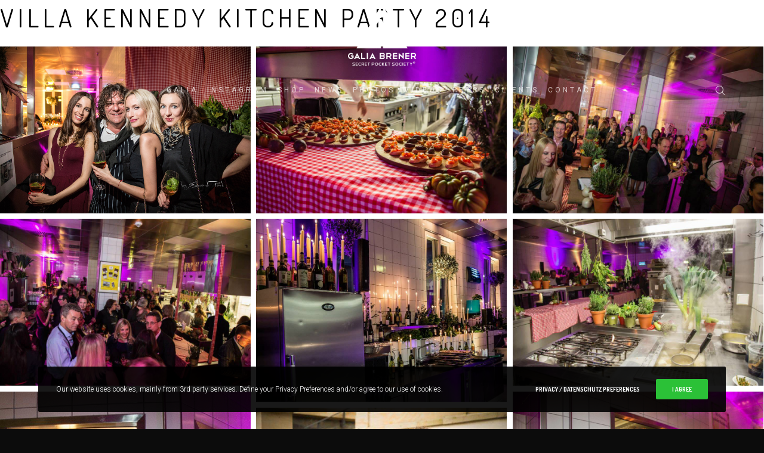

--- FILE ---
content_type: text/css
request_url: https://www.galiabrener.com/wp-content/plugins/viba-portfolio/assets/css/viba-portfolio-single.css?ver=1.9.2
body_size: 16833
content:
/*====================================
	Single Portfolio
====================================*/
.viba-portfolio-single-item { float: none; display: block; width: 100%; }
.viba-portfolio-single-item::after { content: ''; display: table; clear: both; }

.viba-portfolio-single-item .viba-portfolio-single-media img { width: 100%; height: auto; display: block; }
.viba-portfolio-single-content::after { content: ""; display: table; clear: both; }

/* Single Content */
.viba-portfolio-single-description p:first-child { margin-top: 0; }
.vp-single-sidebars .viba-portfolio-single-description p:last-child { margin-bottom: 20px }

.viba-portfolio-single-content { margin-top: 20px }

/* tablet landscape */
@media screen and ( min-width: 960px ) {

	/* Single Layout */
	.vp-single-sidebars .viba-portfolio-single-media { width: 66.65%; }
	.vp-single-sidebars .viba-portfolio-single-content { width: 33.32%; margin-top: 0px }

	.vp-single-right-sidebar .viba-portfolio-single-media { float: left; padding-right: 15px }
	.vp-single-right-sidebar .viba-portfolio-single-content { float: right; padding-left: 15px }
	.vp-single-left-sidebar .viba-portfolio-single-media { float: right; padding-left: 15px }
	.vp-single-left-sidebar .viba-portfolio-single-content { float: left; padding-right: 15px }
	
	.vp-single-full-width .viba-portfolio-single-description { float: left; width: 75%; padding-right: 15px; }
	.viba-portfolio-single-description p:first-child { margin-top: 0 }
	.vp-single-full-width .viba-portfolio-single-meta { float: right; width: 25%; padding-left: 15px; }
	
	.vp-no-meta .viba-portfolio-single-description, 
	.vp-no-content .viba-portfolio-single-meta { width: 100%; padding: 0; }
}

/*====================================
	Single Media
====================================*/
.viba-portfolio-single-media { position: relative; }
.viba-portfolio-single-media p { margin: 0; padding: 0 }

/* Media Meta */
.viba-portfolio-media-caption { 
	position: absolute; top: 0; left: 0; right: 0; height: 40px; line-height: 40px; overflow: hidden; max-width: 100%;
	background: rgba(0,0,0,.2); color: #fff; opacity: 0; padding: 0 20px 0 50px; 
	text-transform: uppercase; font-size: 12px; font-weight: bold; white-space: nowrap; text-overflow: ellipsis; 
	-webkit-transform:translate3d(0,-5px,0); transform:translate3d(0,-5px,0);
	-webkit-transition: all 0.4s; transition: all 0.4s; 
}
.viba-portfolio-single-media .viba-portfolio-media-link { 
	position: absolute; top: 0; left: 0; height: 40px; width: 40px;
	background: rgba(0,0,0,.5); text-align: center; opacity: 0;
	-webkit-transform:translate3d(0,-5px,0); transform:translate3d(0,-5px,0); 
	-webkit-transition: all 0.4s; transition: all 0.4s; 
	/* override margin, padding, border from themes */
	color: inherit; text-decoration: none; border: none; padding: 0; margin: 0; font-weight: normal;
}
.viba-portfolio-single-media .viba-portfolio-media-link { color: #fff }
.viba-portfolio-single-media .viba-portfolio-media-link:hover { color: #fff; }

.viba-portfolio-media-link::before { line-height: 40px; font-size: 16px; color: inherit; }

.js-vp-loading .viba-portfolio-media-caption,
.js-vp-loading .viba-portfolio-media-link { opacity: 0 !important }

.viba-portfolio-single-thumbnail:hover .viba-portfolio-media-caption,
.viba-portfolio-gallery-item:hover .viba-portfolio-media-caption,
.viba-portfolio-single-thumbnail:hover .viba-portfolio-media-link,
.viba-portfolio-gallery-item:hover .viba-portfolio-media-link { opacity: 1; -webkit-transform:translate3d(0,0,0); transform:translate3d(0,0,0); }

/* Single Thumbnail */
.viba-portfolio-single-thumbnail { position: relative; }
.vp-js .viba-portfolio-single-thumbnail { height: 150px; overflow: hidden; }
.js-vp-ready.viba-portfolio-single-thumbnail { overflow: visible; height: auto }

.vp-js .viba-portfolio-single-thumbnail img { -webkit-transition: opacity .4s; transition: opacity .4s; opacity: 0; }
.js-vp-ready.viba-portfolio-single-thumbnail img { opacity: 1; }

/* Single Gallery */
.viba-portfolio-gallery { -webkit-transition: opacity .4s; transition: opacity .4s; }
.viba-portfolio-gallery-item { position: relative; }

.vp-js .viba-portfolio-gallery,
.js-vp-loading .viba-portfolio-gallery {  height: 150px; opacity: 0; overflow: hidden; }
.js-vp-loading .viba-portfolio-gallery { opacity: 0 !important }
.js-vp-ready .viba-portfolio-gallery { height: auto; overflow: visible; opacity: 1  }

.viba-portfolio-gallery .owl-wrapper-outer {
	height: 150px;
	-webkit-transition-property: height, width; transition-property: height, width;
	-webkit-transition-duration: 1.2s; transition-duration: 1.2s;
}

.viba-portfolio-gallery.viba-portfolio-owl .owl-controls .owl-pagination { height: 0; position: absolute; top: 100%; margin: 0; display: block; }
.viba-portfolio-gallery.viba-portfolio-owl .owl-controls .owl-page span { margin-top: -45px; border: 2px solid #f7f7f7; }
.viba-portfolio-gallery.viba-portfolio-owl .owl-controls .owl-page.active span,
.viba-portfolio-gallery.viba-portfolio-owl .owl-controls.clickable .owl-page:hover span { background: #f7f7f7; }

/* Slider Gallery */
.viba-portfolio-gallery-slider,
.js-vp-ready .viba-portfolio-gallery.viba-portfolio-gallery-slider { overflow: hidden; }

/* Stacked Gallery */
.vp-js .viba-portfolio-gallery-stacked,
.js-vp-loading .viba-portfolio-gallery-stacked {  height: auto; opacity: 1; overflow: hidden; }
.viba-portfolio-gallery-stacked .viba-portfolio-gallery-item { margin-top: 15px;  }
.viba-portfolio-gallery-stacked .viba-portfolio-gallery-item:first-child { margin-top: 0 }

.vp-js .viba-portfolio-gallery-stacked .viba-portfolio-gallery-item { height: 150px; overflow: hidden; }
.viba-portfolio-gallery-stacked .js-vp-ready.viba-portfolio-gallery-item { overflow: visible; height: auto; }

.vp-js .viba-portfolio-gallery-stacked .viba-portfolio-gallery-item img { -webkit-transition: opacity .4s; transition: opacity .4s; opacity: 0; }
.viba-portfolio-gallery-stacked .js-vp-ready.viba-portfolio-gallery-item img { opacity: 1; }

/* Carousel Gallery */
.viba-portfolio-gallery-carousel { overflow: hidden; width: auto !important; max-width: none; min-width: 100%; margin: 0 -5px  }
.js-vp-ready .viba-portfolio-gallery.viba-portfolio-gallery-carousel { overflow: hidden; }
.viba-portfolio-gallery-carousel .owl-item { padding: 0 5px }
.viba-portfolio-gallery-carousel.viba-portfolio-owl .owl-prev { left: 20px }
.viba-portfolio-gallery-carousel.viba-portfolio-owl .owl-next { right: 20px }

/* Grid Gallery */
.viba-portfolio-gallery-grid { 
	width: auto; max-width: none; min-width: 100%; margin: -5px;
	-webkit-transition: opacity .4s, height 1.2s; transition: opacity .4s, height 1.2s;
}
.viba-portfolio-gallery-grid::after { content: ""; clear: both; display: table; }
.viba-portfolio-gallery-grid .viba-portfolio-gallery-item { float: left; width: 100%; padding: 5px }
.vp-single-sidebars .viba-portfolio-gallery-grid .viba-portfolio-gallery-item { width: 50%;}

.viba-portfolio-gallery-grid .viba-portfolio-media-caption,
.viba-portfolio-gallery-grid .viba-portfolio-media-link { top: 5px; left: 5px; }
.viba-portfolio-gallery-grid .viba-portfolio-media-caption { right: 5px }

/* mobile landscape */
@media screen and ( min-width: 480px ) {
	.viba-portfolio-gallery-grid .viba-portfolio-gallery-item { width: 50%; }
}
/* tablet landscape */
@media screen and ( min-width: 960px ) {
	.viba-portfolio-gallery-grid .viba-portfolio-gallery-item { width: 33.32%; }
}

/* Video */
.viba-portfolio-video-item { margin-top: 15px }
.viba-portfolio-video-item:first-child { margin-top: 0 }

.viba-portfolio-single-media .mejs-controls .mejs-time-rail a { border: none; }
.viba-portfolio-single-media .mejs-offscreen { display: none !important; }

.vp-video-item { position: relative; padding-bottom: 56.25%; height: 0; overflow: hidden; }
.vp-video-item iframe,
.vp-video-item video,
.vp-video-item object,
.vp-video-item embed { position: absolute; top: 0; left: 0; width: 100%; height: 100%; }

.viba-portfolio-video video { height: 100% }

.viba-portfolio-video-item .wp-video, 
.viba-portfolio-video-item .wp-playlist { width: 100% !important }
.viba-portfolio-video-item .wp-video-shortcode { max-width: 100%; }
.viba-portfolio-video-item .mejs-container { width: 100% !important; height: auto !important; padding-top: 56.25%; margin: 0 !important }
.viba-portfolio-video-item .mejs-overlay, .viba-portfolio-video-item .mejs-poster { width: 100% !important; height: 100% !important; }

.viba-portfolio-video .wp-playlist,
.viba-portfolio-audio .wp-playlist { margin: 0; border: none; padding: 0; background: #fcfcfc }
.viba-portfolio-video .wp-playlist-tracks,
.viba-portfolio-audio .wp-playlist-tracks { margin: 0; padding: 10px 10px 5px 10px; border: 1px solid #ddd; border-top: 0; }
.viba-portfolio-video .wp-playlist-item,
.viba-portfolio-audio .wp-playlist-item { border-color: #eee }
.viba-portfolio-video .wp-playlist-item.wp-playlist-playing,
.viba-portfolio-audio .wp-playlist-item.wp-playlist-playing { background: none }
.viba-portfolio-video .wp-playlist-item .wp-playlist-caption,
.viba-portfolio-audio .wp-playlist-item .wp-playlist-caption { padding: 5px 3px }
.viba-portfolio-video .wp-playlist-item-length,
.viba-portfolio-audio .wp-playlist-item-length { top: 4px }
.viba-portfolio-video .wp-playlist-caption,
.viba-portfolio-audio .wp-playlist-caption { text-decoration: none; font-weight: normal; border: none; }
.viba-portfolio-video .wp-playlist-playing .wp-playlist-caption,
.viba-portfolio-audio .wp-playlist-playing .wp-playlist-caption { font-weight: bold; }

/* Audio */
.viba-portfolio-audio-item { margin-top: 15px }
.viba-portfolio-audio-item:first-child { margin-top: 0 }

.viba-portfolio-audio iframe { width: 100%; height: auto }
.viba-portfolio-audio .wp-audio-shortcode { max-width: 100%; }
.viba-portfolio-audio .mejs-container { width: 100% !important; margin: 0 !important }
.viba-portfolio-audio .wp-playlist-current-item { display: none; }


/* Single Meta */
.viba-portfolio-single-meta {}

.viba-portfolio-single-item .viba-portfolio-single-content .viba-portfolio-single-meta h3 { font-size: 1em; line-height: 1em; color: #333; font-weight: normal; margin: 20px 0 5px 0; padding: 0 }
.viba-portfolio-single-item .viba-portfolio-single-meta div:first-child h3 { margin-top:  7px }
.viba-portfolio-single-meta,
.viba-portfolio-single-content .viba-portfolio-single-meta a { color: #999; text-decoration: none; }

.viba-portfolio-single-date {}
.viba-portfolio-single-client {}

.viba-portfolio-single-item .viba-portfolio-single-categories ul, 
.viba-portfolio-single-item .viba-portfolio-single-tags ul { list-style: none; margin: 0; padding: 0; }

.viba-portfolio-single-item .viba-portfolio-single-categories ul li, 
.viba-portfolio-single-item .viba-portfolio-single-tags ul li { display: inline-block; margin: 0 5px 0 0; padding: 0; position: relative; background: none }

.viba-portfolio-single-item .viba-portfolio-single-categories ul li a::after, 
.viba-portfolio-single-item .viba-portfolio-single-tags ul li a::after,
.viba-portfolio-single-item .viba-portfolio-single-categories ul li span::after, 
.viba-portfolio-single-item .viba-portfolio-single-tags ul li span::after { content: ","; margin-left: 1px }

.viba-portfolio-single-item .viba-portfolio-single-categories ul li:last-child a::after, 
.viba-portfolio-single-item .viba-portfolio-single-tags ul li:last-child a::after,
.viba-portfolio-single-item .viba-portfolio-single-categories ul li:last-child span::after, 
.viba-portfolio-single-item .viba-portfolio-single-tags ul li:last-child span::after { display: none; }

.viba-portfolio-single-item .viba-portfolio-single-categories a,
.viba-portfolio-single-item .viba-portfolio-single-tags a,
.viba-portfolio-single-item .viba-portfolio-single-client a {
	/* override margin, padding, border from themes */
	color: inherit; text-decoration: none; border: none; padding: 0; margin: 0; font-weight: normal;
}

.viba-portfolio-single-project-link { margin-top: 20px }
.viba-portfolio-single-item .viba-portfolio-single-project-link a { 
	display: inline-block; padding: 10px 15px; font-weight: bold; text-transform: uppercase; font-size: 12px;
	background: #fafafa; border: 1px solid #ddd;
	-webkit-transition: all 0.4s; transition: all 0.4s; 
}
.viba-portfolio-single-item .viba-portfolio-single-project-link a:hover { opacity: .7; border-color: #ccc }

/* Single Likes */
.viba-portfolio-single-item .viba-portfolio-likes { 
	float: left; font-size: 14px; height: 40px; line-height: 40px;  padding: 0 15px; margin: 20px -1px 0 0; display: inline-block; 
	background: #fafafa; border: 1px solid #ddd;
}
.viba-portfolio-single-item .viba-portfolio-likes:hover { border-color: #ddd; color: #444 }

/* Share Icons */
.viba-portfolio-share-icons { display: inline-block;  margin-top: 20px; }
.viba-portfolio-share-icons ul { list-style: none !important; margin: 0 !important; padding: 0 !important }
.viba-portfolio-share-icons ul::after { content: ""; display: table; clear: both; }
.viba-portfolio-share-icons ul li { float: left; margin: 0 -1px 10px 0; padding: 0; list-style: none !important; background: none }
.viba-portfolio-single-meta .viba-portfolio-share { 
	width:40px; height: 40px; line-height: 40px; font-size: 0; text-align: center; display: block; overflow: hidden;
	color: #bbb; background: #fafafa; border: 1px solid #ddd;
	-webkit-transition: all 0.4s; transition: all 0.4s; 
}
.viba-portfolio-share::before { font-size: 18px; color: inherit; }

.viba-portfolio-single-meta .vp-share { display: none; }
.viba-portfolio-single-meta .vp-share-facebook:hover { color: #fff; background: #3b5998; border-color: #3b5998 }
.viba-portfolio-single-meta .vp-share-twitter:hover { color: #fff; background: #00aced; border-color: #00aced }
.viba-portfolio-single-meta .vp-share-google-plus:hover { color: #fff; background: #dd4b39; border-color: #dd4b39 }
.viba-portfolio-single-meta .vp-share-pinterest:hover { color: #fff; background: #cb2027; border-color: #cb2027 }
.viba-portfolio-single-meta .vp-share-linkedin:hover { color: #fff; background: #007bb6; border-color: #007bb6 }
.viba-portfolio-single-meta .vp-share-reddit:hover { color: #fff; background: #ff5700; border-color: #ff5700 }
.viba-portfolio-single-meta .vp-share-tumblr:hover { color: #fff; background: #32506d; border-color: #32506d }
.viba-portfolio-single-meta .vp-share-vk:hover { color: #fff; background: #45668e; border-color: #45668e }
.viba-portfolio-single-meta .vp-share-mail:hover { color: #fff; background: #5bc1af; border-color: #5bc1af }

/* Single Pagination */
.viba-portfolio-single-pagination::before, .viba-portfolio-single-pagination::after { content: ""; display: table; clear: both; }
.viba-portfolio-single-pagination { position: relative;  margin-top: 50px; text-align: center; }

.single-viba-portfolio .viba-portfolio-single-pagination .vp-pagination-single-archives,
.single-viba-portfolio .viba-portfolio-single-pagination .vp-pagination-single-arrow a { 
	position: relative; display: inline-block; vertical-align: middle; height: 50px; width: 50px; line-height: 50px; font-size: 0;
	background: #fafafa; color: #444; border: 1px solid #ddd; margin-right: -1px;
	-webkit-transition: all 0.4s; transition: all 0.4s; 
	/* override theme styles for links */
	text-decoration: none; padding: 0; font-weight: normal;
}
.vp-pagination-single-arrow::before,
.vp-pagination-single-archives::before { line-height: inherit; }

.vp-pagination-single-archives:hover,
.vp-pagination-single-arrow a:hover { }

.vp-pagination-single-arrow { display: inline-block; }
.vp-pagination-single-arrow span { 
	position: absolute; top: -1px; min-width: 10px; max-width: 300px;  height: 50px; padding: 0 10px; opacity: 0; visibility: hidden; overflow: hidden;
	background: #fcfcfc; border: 1px solid #ddd;
	font-size: 12px; white-space: nowrap; text-overflow: ellipsis; 
	-webkit-transition: all 0.4s; transition: all 0.4s; 
}

.vp-pagination-single-arrow.vp-nav-previous span { 
	right: 100%; text-align: right; 
	-webkit-transform:translate3d(10px,0,0); transform:translate3d(10px,0,0); 
}
.vp-pagination-single-arrow.vp-nav-next span { 
	left: 100%; text-align: left; 
	-webkit-transform:translate3d(-10px,0,0); transform:translate3d(-10px,0,0); 
}

/* Show prev and next title only on big screens */
@media screen and ( min-width: 1024px ) {
	.vp-pagination-single-arrow:hover span { opacity: 1; visibility: visible; -webkit-transform:translate3d(0,0,0); transform:translate3d(0,0,0); }
}

/* Single Related */
.viba-portfolio-related { margin-top: 50px }

--- FILE ---
content_type: text/css
request_url: https://www.galiabrener.com/wp-content/uploads/viba-portfolio/custom-styles.css?ver=1.9.2
body_size: 17849
content:

    /*=============================================================
    # CUSTOM CSS
    - Please do not edit this file. this file is generated dynamically
    - Every changes here will be overwritten
    ===============================================================*/
    
    .vp-style-default .viba-portfolio-item-inner { color: #555; background-color: #fff; }
    .vp-style-default .viba-portfolio-arrow:before { background-color: #fff; }

    .vp-style-default .viba-portfolio-overlay { background-color: #000000; }
    .vp-style-default .viba-portfolio-cover,
    .vp-style-default .viba-portfolio-cover-fixed { color: #fff; }
        
    .vp-style-default .vp-slide-overlay .viba-portfolio-overlay,
    .vp-style-default .vp-overlay-off-hover .viba-portfolio-overlay,
    .vp-style-default .vp-overlay-visible .viba-portfolio-overlay,
    .vp-style-default .vp-overlay-on-hover .viba-portfolio-item-inner:hover .viba-portfolio-overlay, 
    .vp-style-default .vp-slide-overlay .viba-portfolio-item-inner:hover .viba-portfolio-overlay { opacity: 0.85; }
    
    .vp-style-default.js-vp-loaded .viba-portfolio-item { -webkit-animation-duration: 800ms; animation-duration: 800ms; }
    .vp-style-default .vp-layout-carousel .owl-item,
    .vp-style-default .vp-layout-carousel .owl-item .viba-portfolio-item { -webkit-transition-duration: 800ms; transition-duration: 800ms; }
    
    /* mobile portrait */
    .vp-style-default.viba-portfolio-wrapper { padding: 0 }
    .vp-style-default.viba-portfolio-wrapper .viba-portfolio.vp-margins { margin: -2px; }
    .vp-style-default.viba-portfolio-wrapper .viba-portfolio.vp-margins .viba-portfolio-item { padding: 2px; }

    /* mobile landscape */
    @media screen and ( min-width: 480px ) {
        .vp-style-default.viba-portfolio-wrapper { padding: 0 }
        .vp-style-default.viba-portfolio-wrapper .viba-portfolio.vp-margins { margin: -2px; }
        .vp-style-default.viba-portfolio-wrapper .viba-portfolio.vp-margins .viba-portfolio-item { padding: 2px; }
    }
    /* tablet portrait */
    @media screen and ( min-width: 768px ) {
        .vp-style-default.viba-portfolio-wrapper { padding: 0 }
        .vp-style-default.viba-portfolio-wrapper .viba-portfolio.vp-margins { margin: -2px; }
        .vp-style-default.viba-portfolio-wrapper .viba-portfolio.vp-margins .viba-portfolio-item { padding: 2px; }
    }
    /* tablet landscape */
    @media screen and ( min-width: 960px ) {
        .vp-style-default.viba-portfolio-wrapper { padding: 0 }
        .vp-style-default.viba-portfolio-wrapper .viba-portfolio.vp-margins { margin: -2px; }
        .vp-style-default.viba-portfolio-wrapper .viba-portfolio.vp-margins .viba-portfolio-item { padding: 2px; }
    }
    /* desktop small */
    @media screen and ( min-width: 1124px ) {
        .vp-style-default.viba-portfolio-wrapper { padding: 0 }
        .vp-style-default.viba-portfolio-wrapper .viba-portfolio.vp-margins { margin: -2px; }
        .vp-style-default.viba-portfolio-wrapper .viba-portfolio.vp-margins .viba-portfolio-item { padding: 2px; }
    }
    /* desktop large */
    @media screen and ( min-width: 1400px ) {
        .vp-style-default.viba-portfolio-wrapper { padding: 0 }
        .vp-style-default.viba-portfolio-wrapper .viba-portfolio.vp-margins { margin: -2px; }
        .vp-style-default.viba-portfolio-wrapper .viba-portfolio.vp-margins .viba-portfolio-item { padding: 2px; }
    }
    
    .vp-style-default .vp-loader,
    .vp-style-default .vp-loader:before,
    .vp-style-default .vp-loader:after,
    .vp-style-default .vp-loader div { color: #fff; background-color: #000000; }
    .vp-style-default .vp-loader-4:before,
    .vp-style-default .vp-loader-7:before { background-color: #fff; }
    .vp-style-default .vp-loader-8 { border-bottom: 5px solid #000000; border-left: 5px solid #000000; }
    
    .vp-style-default .vp-pagination-numbers ul.page-numbers a.page-numbers:hover,
    .vp-style-default .vp-pagination-numbers ul.page-numbers .page-numbers.current,
    .vp-style-default .vp-pagination-arrow a:hover,
    .vp-style-default .vp-load-more:hover { background-color: #000000; border-color: #000000; color: #fff; }
    
    .vp-style-default .viba-portfolio .viba-portfolio-title { font-size:13px; line-height:15px; text-transform:uppercase; }
    .vp-style-default .viba-portfolio .viba-portfolio-item-button { font-size:18px; line-height:24px; text-transform:none; }
    .vp-style-default .viba-portfolio .viba-portfolio-likes { font-size:14px; line-height:24px; text-transform:none; }
    .vp-style-default .viba-portfolio .viba-portfolio-categories { font-size:14px; line-height:24px; text-transform:none; }
    .vp-style-default .viba-portfolio .viba-portfolio-short-description p { font-size:16px; line-height:30px; text-transform:none; }
    .vp-style-default .viba-portfolio-filter a,
    .vp-style-default .viba-portfolio-filter .vp-filter-button { font-size:12px; line-height:24px; text-transform:uppercase; }
    .vp-style-default .viba-portfolio-pagination ul.page-numbers .page-numbers,
    .vp-style-default .viba-portfolio-pagination .vp-pagination-arrow-desc,
    .vp-style-default .viba-portfolio-pagination .vp-load-more { font-size:12px; line-height:24px; text-transform:uppercase; }
    
            /* Custom CSS */ 
            .viba-portfolio-cover, .viba-portfolio-cover-fixed,
.viba-portfolio-overlay { pointer-events: none }
.viba-portfolio-likes, .viba-portfolio-item-button { pointer-events:auto }
.js-vp-ajax-modal { z-index: 10000 !important; }
.mfp-container { opacity: 1 !important; }
.mfp-figure:after { display: none !important; }
.viba-portfolio-single-media .viba-portfolio-media-link {
    transform: none !important;
    height: calc(100% - 10px) !important;
    width: calc(100% - 10px) !important;
}
 
.viba-portfolio-media-link::before {
    font-size: 36px !important;
    position: absolute;
    top: 50%;
    left: 50%;
}
button.mfp-arrow {
    background: rgba(0, 0, 0, 0.5) !important;
    border-radius: 50% !important;
}
    .vp-style-press .viba-portfolio-item-inner { color: #555; background-color: #fff; }
    .vp-style-press .viba-portfolio-arrow:before { background-color: #fff; }

    .vp-style-press .viba-portfolio-overlay { background-color: #000000; }
    .vp-style-press .viba-portfolio-cover,
    .vp-style-press .viba-portfolio-cover-fixed { color: #ffffff; }
        
    .vp-style-press .vp-slide-overlay .viba-portfolio-overlay,
    .vp-style-press .vp-overlay-off-hover .viba-portfolio-overlay,
    .vp-style-press .vp-overlay-visible .viba-portfolio-overlay,
    .vp-style-press .vp-overlay-on-hover .viba-portfolio-item-inner:hover .viba-portfolio-overlay, 
    .vp-style-press .vp-slide-overlay .viba-portfolio-item-inner:hover .viba-portfolio-overlay { opacity: 0.85; }
    
    .vp-style-press.js-vp-loaded .viba-portfolio-item { -webkit-animation-duration: 800ms; animation-duration: 800ms; }
    .vp-style-press .vp-layout-carousel .owl-item,
    .vp-style-press .vp-layout-carousel .owl-item .viba-portfolio-item { -webkit-transition-duration: 800ms; transition-duration: 800ms; }
    
    /* mobile portrait */
    .vp-style-press.viba-portfolio-wrapper { padding: 0 }
    .vp-style-press.viba-portfolio-wrapper .viba-portfolio.vp-margins { margin: -2px; }
    .vp-style-press.viba-portfolio-wrapper .viba-portfolio.vp-margins .viba-portfolio-item { padding: 2px; }

    /* mobile landscape */
    @media screen and ( min-width: 480px ) {
        .vp-style-press.viba-portfolio-wrapper { padding: 0 }
        .vp-style-press.viba-portfolio-wrapper .viba-portfolio.vp-margins { margin: -2px; }
        .vp-style-press.viba-portfolio-wrapper .viba-portfolio.vp-margins .viba-portfolio-item { padding: 2px; }
    }
    /* tablet portrait */
    @media screen and ( min-width: 768px ) {
        .vp-style-press.viba-portfolio-wrapper { padding: 0 }
        .vp-style-press.viba-portfolio-wrapper .viba-portfolio.vp-margins { margin: -2px; }
        .vp-style-press.viba-portfolio-wrapper .viba-portfolio.vp-margins .viba-portfolio-item { padding: 2px; }
    }
    /* tablet landscape */
    @media screen and ( min-width: 960px ) {
        .vp-style-press.viba-portfolio-wrapper { padding: 0 }
        .vp-style-press.viba-portfolio-wrapper .viba-portfolio.vp-margins { margin: -2px; }
        .vp-style-press.viba-portfolio-wrapper .viba-portfolio.vp-margins .viba-portfolio-item { padding: 2px; }
    }
    /* desktop small */
    @media screen and ( min-width: 1124px ) {
        .vp-style-press.viba-portfolio-wrapper { padding: 0 }
        .vp-style-press.viba-portfolio-wrapper .viba-portfolio.vp-margins { margin: -2px; }
        .vp-style-press.viba-portfolio-wrapper .viba-portfolio.vp-margins .viba-portfolio-item { padding: 2px; }
    }
    /* desktop large */
    @media screen and ( min-width: 1400px ) {
        .vp-style-press.viba-portfolio-wrapper { padding: 0 }
        .vp-style-press.viba-portfolio-wrapper .viba-portfolio.vp-margins { margin: -2px; }
        .vp-style-press.viba-portfolio-wrapper .viba-portfolio.vp-margins .viba-portfolio-item { padding: 2px; }
    }
    
    .vp-style-press .vp-loader,
    .vp-style-press .vp-loader:before,
    .vp-style-press .vp-loader:after,
    .vp-style-press .vp-loader div { color: #ffffff; background-color: #000000; }
    .vp-style-press .vp-loader-4:before,
    .vp-style-press .vp-loader-7:before { background-color: #ffffff; }
    .vp-style-press .vp-loader-8 { border-bottom: 5px solid #000000; border-left: 5px solid #000000; }
    
    .vp-style-press .vp-pagination-numbers ul.page-numbers a.page-numbers:hover,
    .vp-style-press .vp-pagination-numbers ul.page-numbers .page-numbers.current,
    .vp-style-press .vp-pagination-arrow a:hover,
    .vp-style-press .vp-load-more:hover { background-color: #000000; border-color: #000000; color: #ffffff; }
    
    .vp-style-press .viba-portfolio .viba-portfolio-title { font-size:13px; line-height:15px; text-transform:uppercase; }
    .vp-style-press .viba-portfolio .viba-portfolio-item-button { font-size:18px; line-height:24px; text-transform:none; }
    .vp-style-press .viba-portfolio .viba-portfolio-likes { font-size:14px; line-height:24px; text-transform:none; }
    .vp-style-press .viba-portfolio .viba-portfolio-categories { font-size:14px; line-height:24px; text-transform:none; }
    .vp-style-press .viba-portfolio .viba-portfolio-short-description p { font-size:16px; line-height:30px; text-transform:none; }
    .vp-style-press .viba-portfolio-filter a,
    .vp-style-press .viba-portfolio-filter .vp-filter-button { font-size:12px; line-height:24px; text-transform:uppercase; }
    .vp-style-press .viba-portfolio-pagination ul.page-numbers .page-numbers,
    .vp-style-press .viba-portfolio-pagination .vp-pagination-arrow-desc,
    .vp-style-press .viba-portfolio-pagination .vp-load-more { font-size:12px; line-height:24px; text-transform:uppercase; }
    
            /* Custom CSS */ 
            .viba-portfolio-cover, .viba-portfolio-cover-fixed,
.viba-portfolio-overlay { pointer-events: none }
.viba-portfolio-likes, .viba-portfolio-item-button { pointer-events:auto }
.js-vp-ajax-modal { z-index: 10000 !important; }
.mfp-container { opacity: 1 !important; }
.mfp-figure:after { display: none !important; }
.viba-portfolio-single-media .viba-portfolio-media-link {
    transform: none !important;
    height: calc(100% - 10px) !important;
    width: calc(100% - 10px) !important;
}
 
.viba-portfolio-media-link::before {
    font-size: 36px !important;
    position: absolute;
    top: 50%;
    left: 50%;
}
button.mfp-arrow {
    background: rgba(0, 0, 0, 0.5) !important;
    border-radius: 50% !important;
}
    .vp-style-references .viba-portfolio-item-inner { color: #555; background-color: #fff; }
    .vp-style-references .viba-portfolio-arrow:before { background-color: #fff; }

    .vp-style-references .viba-portfolio-overlay { background-color: #000000; }
    .vp-style-references .viba-portfolio-cover,
    .vp-style-references .viba-portfolio-cover-fixed { color: #fff; }
        
    .vp-style-references .vp-slide-overlay .viba-portfolio-overlay,
    .vp-style-references .vp-overlay-off-hover .viba-portfolio-overlay,
    .vp-style-references .vp-overlay-visible .viba-portfolio-overlay,
    .vp-style-references .vp-overlay-on-hover .viba-portfolio-item-inner:hover .viba-portfolio-overlay, 
    .vp-style-references .vp-slide-overlay .viba-portfolio-item-inner:hover .viba-portfolio-overlay { opacity: 0.85; }
    
    .vp-style-references.js-vp-loaded .viba-portfolio-item { -webkit-animation-duration: 800ms; animation-duration: 800ms; }
    .vp-style-references .vp-layout-carousel .owl-item,
    .vp-style-references .vp-layout-carousel .owl-item .viba-portfolio-item { -webkit-transition-duration: 800ms; transition-duration: 800ms; }
    
    /* mobile portrait */
    .vp-style-references.viba-portfolio-wrapper { padding: 0 }
    .vp-style-references.viba-portfolio-wrapper .viba-portfolio.vp-margins { margin: -2px; }
    .vp-style-references.viba-portfolio-wrapper .viba-portfolio.vp-margins .viba-portfolio-item { padding: 2px; }

    /* mobile landscape */
    @media screen and ( min-width: 480px ) {
        .vp-style-references.viba-portfolio-wrapper { padding: 0 }
        .vp-style-references.viba-portfolio-wrapper .viba-portfolio.vp-margins { margin: -2px; }
        .vp-style-references.viba-portfolio-wrapper .viba-portfolio.vp-margins .viba-portfolio-item { padding: 2px; }
    }
    /* tablet portrait */
    @media screen and ( min-width: 768px ) {
        .vp-style-references.viba-portfolio-wrapper { padding: 0 }
        .vp-style-references.viba-portfolio-wrapper .viba-portfolio.vp-margins { margin: -2px; }
        .vp-style-references.viba-portfolio-wrapper .viba-portfolio.vp-margins .viba-portfolio-item { padding: 2px; }
    }
    /* tablet landscape */
    @media screen and ( min-width: 960px ) {
        .vp-style-references.viba-portfolio-wrapper { padding: 0 }
        .vp-style-references.viba-portfolio-wrapper .viba-portfolio.vp-margins { margin: -2px; }
        .vp-style-references.viba-portfolio-wrapper .viba-portfolio.vp-margins .viba-portfolio-item { padding: 2px; }
    }
    /* desktop small */
    @media screen and ( min-width: 1124px ) {
        .vp-style-references.viba-portfolio-wrapper { padding: 0 }
        .vp-style-references.viba-portfolio-wrapper .viba-portfolio.vp-margins { margin: -2px; }
        .vp-style-references.viba-portfolio-wrapper .viba-portfolio.vp-margins .viba-portfolio-item { padding: 2px; }
    }
    /* desktop large */
    @media screen and ( min-width: 1400px ) {
        .vp-style-references.viba-portfolio-wrapper { padding: 0 }
        .vp-style-references.viba-portfolio-wrapper .viba-portfolio.vp-margins { margin: -2px; }
        .vp-style-references.viba-portfolio-wrapper .viba-portfolio.vp-margins .viba-portfolio-item { padding: 2px; }
    }
    
    .vp-style-references .vp-loader,
    .vp-style-references .vp-loader:before,
    .vp-style-references .vp-loader:after,
    .vp-style-references .vp-loader div { color: #fff; background-color: #000000; }
    .vp-style-references .vp-loader-4:before,
    .vp-style-references .vp-loader-7:before { background-color: #fff; }
    .vp-style-references .vp-loader-8 { border-bottom: 5px solid #000000; border-left: 5px solid #000000; }
    
    .vp-style-references .vp-pagination-numbers ul.page-numbers a.page-numbers:hover,
    .vp-style-references .vp-pagination-numbers ul.page-numbers .page-numbers.current,
    .vp-style-references .vp-pagination-arrow a:hover,
    .vp-style-references .vp-load-more:hover { background-color: #000000; border-color: #000000; color: #fff; }
    
    .vp-style-references .viba-portfolio .viba-portfolio-title { font-size:15px; line-height:13px; text-transform:uppercase; }
    .vp-style-references .viba-portfolio .viba-portfolio-item-button { font-size:18px; line-height:24px; text-transform:none; }
    .vp-style-references .viba-portfolio .viba-portfolio-likes { font-size:14px; line-height:24px; text-transform:none; }
    .vp-style-references .viba-portfolio .viba-portfolio-categories { font-size:14px; line-height:24px; text-transform:none; }
    .vp-style-references .viba-portfolio .viba-portfolio-short-description p { font-size:16px; line-height:30px; text-transform:none; }
    .vp-style-references .viba-portfolio-filter a,
    .vp-style-references .viba-portfolio-filter .vp-filter-button { font-size:12px; line-height:24px; text-transform:uppercase; }
    .vp-style-references .viba-portfolio-pagination ul.page-numbers .page-numbers,
    .vp-style-references .viba-portfolio-pagination .vp-pagination-arrow-desc,
    .vp-style-references .viba-portfolio-pagination .vp-load-more { font-size:12px; line-height:24px; text-transform:uppercase; }
    
            /* Custom CSS */ 
            .viba-portfolio-cover, .viba-portfolio-cover-fixed,
.viba-portfolio-overlay { pointer-events: none }
.viba-portfolio-likes, .viba-portfolio-item-button { pointer-events:auto }
.js-vp-ajax-modal { z-index: 10000 !important; }
.mfp-container { opacity: 1 !important; }
.mfp-figure:after { display: none !important; }
.viba-portfolio-single-media .viba-portfolio-media-link {
    transform: none !important;
    height: calc(100% - 10px) !important;
    width: calc(100% - 10px) !important;
}
 
.viba-portfolio-media-link::before {
    font-size: 36px !important;
    position: absolute;
    top: 50%;
    left: 50%;
}
button.mfp-arrow {
    background: rgba(0, 0, 0, 0.5) !important;
    border-radius: 50% !important;
}

--- FILE ---
content_type: text/javascript
request_url: https://www.galiabrener.com/wp-content/plugins/viba-portfolio/assets/js/main.js?ver=1.9.2
body_size: 41744
content:
var $j = jQuery;
var viba_portfolio = {
    init: function() {
        viba_portfolio_layout();
        viba_portfolio_fit_window_width();
        viba_portfolio_filter();
        viba_portfolio_load_more();
        viba_portfolio_likes();
        viba_portfolio_hoverdirections();
        viba_portfolio_max_height();
        viba_portfolio_on_resize();
        viba_portfolio_single_media();
        viba_portfolio_open_with_ajax();
        viba_portfolio_lightbox();
    },
    afterLoadMore : function() {
        viba_portfolio_hoverdirections();
        viba_portfolio_max_height();
        viba_portfolio_on_resize();
        viba_portfolio_lightbox();
    },
    afterOpenWithAjax : function() {
        viba_portfolio_single_media();
        viba_portfolio_mediaelement();
        viba_portfolio_lightbox();  
    },
    scrollElement: 'html, body'
};

$j( document ).ready( function() {
    //'use strict';
    viba_portfolio.init();
});

/*
var extend_viba_portfolio = {
    afterLoadMore : function() {
        viba_portfolio_hoverdirections();
        my_init_function();
        alert( 'hello' );
    },
    afterOpenWithAjax : function() {
        viba_portfolio_single_media();
        viba_portfolio_mediaelement();
        viba_portfolio_lightbox();
        my_init_function();
        alert( 'hello' );
    }
};
jQuery( document ).ready( function( $ ) {
    $.extend( viba_portfolio, extend_viba_portfolio );
});
*/

/*
   If you want to override function behavior then copy it to your theme js file
   with the same name. For example:
    
    function viba_portfolio_likes(){
        'use strict';
        jQuery( document ).on( 'click', '.viba-portfolio-likes', function( event ) {
            event.preventDefault();
            alert ( 'hello' );
        });
   }

*/

if ( typeof window['viba_portfolio_likes'] !== 'function' ) {
    function viba_portfolio_likes() {
        'use strict';
        $j( document ).on( 'click', '.viba-portfolio-likes', function( event ) {
            event.preventDefault();
            viba_portfolio_likes_ajax( $j( this ), 'true' );
        });

        $j( '.viba-portfolio-ajax-likes .viba-portfolio-likes' ).each( function() {
            viba_portfolio_likes_ajax( $j( this ), 'false' );
        });
    }
}

if ( typeof window['viba_portfolio_likes_ajax'] !== 'function' ) {
    function viba_portfolio_likes_ajax( link, click ) {
        'use strict';

        if( link.hasClass( 'active' ) && click == 'true' ) return;

        if ( 'true' == click ) {
            link.addClass( 'js-vp-loading' );
        }
        
        var id = link.data( 'id' );
        $j.ajax({
            url: viba_portfolio_ajax.ajax_url,
                data: {
                    action: 'viba_portfolio_likes',
                    post_id: id,
                    click: click
                },
                success: function( data ) {
                    data = $j.parseJSON( data );
                    link.removeClass( 'js-vp-loading' );
                    
                    if ( data.type == 'success' ) {
                        $j( '.viba-portfolio-likes[data-id='+id+']' ).each( function() {
                            $j( this ).addClass( 'active' ).find( '.viba-portfolio-likes-count' ).text( data.likes );
                        });
                    }

                    if ( click == 'false' ) {
                        link.removeClass( 'active' ).find( '.viba-portfolio-likes-count' ).text( data.likes );
                        if ( data.type == 'active' ) {
                            link.addClass( 'active' );
                        }
                    }
                }
        });
    }
}

if ( typeof window['viba_portfolio_fit_window_width'] !== 'function' ) {
    function viba_portfolio_fit_window_width() {
        'use strict';

        $j( window ).on( 'resize', function() {
            
            var $this = $j( '.vp-size-fullwidth' ),
                site = $j( 'html' ),
                padding = $this.outerWidth() - $this.width(),
                width = site.width() - padding,
                left = site.offset().left;

            $this.width( width ).offset({ left: left });

        }).resize();

    }
}

if ( typeof window['viba_portfolio_hoverdirections'] !== 'function' ) {
    function viba_portfolio_hoverdirections() {
        'use strict';

        $j( '.vp-direction-aware .viba-portfolio-item-inner' ).hoverdirections({
            prefix_in: 'vp-in',
            prefix_out: 'vp-out'
        });
    }
}

if ( typeof window['viba_portfolio_max_height'] !== 'function' ) {
    function viba_portfolio_max_height() {
        'use strict';
        
        if ( $j( '.viba-portfolio-max-height' ).length ) {
            // add max-height to elements for css animations
            $j( document ).on( 'mouseenter', '.viba-portfolio-item-inner', function() {
                var $max_height = $j( this ).find( '.viba-portfolio-max-height' );
                
                $max_height.each( function(){
                    $j( this ).css( { maxHeight : $j( this ).get(0).scrollHeight + 'px' } );
                })
                
            }).on( 'mouseleave', '.viba-portfolio-item-inner', function() {
                $j( '.viba-portfolio-max-height' ).css( { maxHeight : '0px' } );
            });
        }
    }
}

if ( typeof window['viba_portfolio_on_resize'] !== 'function' ) {
    function viba_portfolio_on_resize() {
        'use strict';

        $j( window ).on( 'resize', function() {

            if ( $j( '.viba-portfolio-js-height' ).length ) {
                $j( '.viba-portfolio-item-inner' ).each( function() {
                    var contentHeight = $j( this ).find( '.viba-portfolio-content' ).outerHeight(),
                        maxHeight = $j( this ).find( '.viba-portfolio-max-height' ).length ? $j( this ).find( '.viba-portfolio-max-height' ).get(0).scrollHeight : 0,
                        height = contentHeight + maxHeight;
                    $j( this ).find( '.viba-portfolio-js-height' ).css( 'padding-bottom', height );
                });
            }

            if ( $j( '.viba-portfolio-js-width' ).length ) {
                $j( '.viba-portfolio-item-inner' ).each( function() {
                    var contentWidth = $j( this ).find( '.viba-portfolio-content' ).outerWidth();
                    $j( this ).find( '.viba-portfolio-js-width' ).css( 'padding-right', contentWidth );
                });
            }

        }).resize();

    }
}

if ( typeof window['viba_portfolio_mediaelement'] !== 'function' ) {
    function viba_portfolio_mediaelement() {
        'use strict';

        if ( typeof jQuery.fn.mediaelementplayer !== 'undefined') {

             var $audio_shortcode = $j('audio.wp-audio-shortcode' ),
                $video_shortcode = $j('video.wp-video-shortcode' );

            // add mime-type aliases to MediaElement plugin support
            mejs.plugins.silverlight[0].types.push('video/x-ms-wmv');
            mejs.plugins.silverlight[0].types.push('audio/x-ms-wma');

            $j(function () {
                var settings = {};

                if ( typeof _wpmejsSettings !== 'undefined' ) {
                    settings = _wpmejsSettings;
                }

                settings.success = function (mejs) {
                    var autoplay, loop;

                    if ( 'flash' === mejs.pluginType ) {
                        autoplay = mejs.attributes.autoplay && 'false' !== mejs.attributes.autoplay;
                        loop = mejs.attributes.loop && 'false' !== mejs.attributes.loop;

                        autoplay && mejs.addEventListener( 'canplay', function () {
                            mejs.play();
                        }, false );

                        loop && mejs.addEventListener( 'ended', function () {
                            mejs.play();
                        }, false );
                    }
                };

                if ( ! $audio_shortcode.hasClass( 'mejs-audio' ) ) {
                    $audio_shortcode.mediaelementplayer( settings );
                }

                if ( ! $video_shortcode.parent( 'mejs-mediaelement' ).length ) {
                    $video_shortcode.mediaelementplayer( settings );
                }

            });

        }

        if ( typeof WPPlaylistView !== 'undefined') {
            $j( '.wp-playlist' ).each( function() {
                return new WPPlaylistView({ el: this });
            });
        }

    }
}

if ( typeof window['viba_portfolio_spinner'] !== 'function' ) {
    function viba_portfolio_spinner( el, spinner ) {
        'use strict';

        var loader = '';

        switch ( spinner ) {
            case 1:
                loader = '<div class="vp-loader vp-loader-1"></div>';
                break;
            case 2:
                loader = '<div class="vp-loader vp-loader-2"></div>';
                break;
            case 3:
                loader = '<div class="vp-loader vp-loader-3"></div>';
                break;
            case 4:
                loader = '<div class="vp-loader vp-loader-4"></div>';
                break;
            case 5:
                loader = '<div class="vp-loader vp-loader-5"></div>';
                break;
            case 6:
                loader = '<div class="vp-loader vp-loader-6"></div>';
                break;
            case 7:
                loader = '<div class="vp-loader vp-loader-7"></div>';
                break;
            case 8:
                loader = '<div class="vp-loader vp-loader-8"></div>';
                break;
            case 9:
                loader = '<div class="vp-loader vp-loader-9"><div></div><div></div><div></div></div>';
                break;
            case 10:
                loader = '<div class="vp-loader vp-loader-10"></div>';
                break;
            case 11:
                loader = '<div class="vp-loader vp-loader-11"></div>';
                break;
            case 12:
                loader = '<div class="vp-loader vp-loader-12"></div>';
                break;
        }

        el.append( '<div class="viba-portfolio-loader">' + loader + '</div>' );

    }
}

if ( typeof window['viba_portfolio_lightbox'] !== 'function' ) {
    function viba_portfolio_lightbox() {
        'use strict';

        $j( '.vp-zoom-button, .viba-portfolio-single-thumbnail a' ).magnificPopup({ 
            type: 'image',
            mainClass: 'mfp-zoom-in',
            tClose: '',
            tLoading: '',
            removalDelay: 300,
            closeOnContentClick: true,
            midClick: true,
            closeBtnInside: true,
            image: {
                cursor: null,
                verticalFit: true
            },
            callbacks: {    
                imageLoadComplete: function() {
                    var self = this;
                    setTimeout(function() {
                        self.wrap.addClass( 'mfp-image-loaded' );
                    }, 16 );
                },
                close: function() {
                    this.wrap.removeClass( 'mfp-image-loaded' );
                },
            }

        });

        
        $j( '.viba-portfolio-gallery' ).each(function() {
            $j( this ).magnificPopup({ 
                delegate: 'a.viba-portfolio-media-link',
                type: 'image',
                mainClass: 'mfp-zoom-in',
                tClose: '',
                tLoading: '',
                gallery: {
                    enabled: true,
                    tPrev: '',
                    tNext: '',
                    tCounter: '%curr% / %total%',
                    preload: [1,1]
                },
                removalDelay: 300,
                closeOnContentClick: true,
                midClick: true,
                closeBtnInside: true,
                image: {
                    cursor: null,
                    verticalFit: true
                },
                callbacks: {    
                    imageLoadComplete: function() {
                        var self = this;
                        setTimeout(function() {
                            self.wrap.addClass( 'mfp-image-loaded' );
                        }, 16 );
                    },
                    open: function() {
                        $j.magnificPopup.instance.next = function() {
                            var self = this;
                            self.wrap.removeClass( 'mfp-image-loaded' );
                            setTimeout( function() { $j.magnificPopup.proto.next.call( self ); }, 120 );
                        }
                        $j.magnificPopup.instance.prev = function() {
                            var self = this;
                            self.wrap.removeClass( 'mfp-image-loaded' );
                            setTimeout( function() { $j.magnificPopup.proto.prev.call( self ); }, 120 );
                        }
                    },
                    close: function() {
                        this.wrap.removeClass( 'mfp-image-loaded' );
                    },
                }

            });
        });

    }
}

if ( typeof window['viba_portfolio_layout'] !== 'function' ) {
    function viba_portfolio_layout() {
        'use strict';

        $j( '.viba-portfolio' ).each( function( index, value ) {

            var $this = $j( this ),
                $vp_wrapper = $this.parents( '.viba-portfolio-wrapper' ),
                spinner = parseInt( $this.data( 'spinner' ) ),
                transition_duration = $this.data( 'transition-duration' );

            $vp_wrapper.addClass( 'js-vp-loading' );
            viba_portfolio_spinner( $vp_wrapper, spinner );

            if ( $vp_wrapper.hasClass( 'vp-size-fullwidth' ) ) {
                $j( 'html' ).addClass( 'vp-html-overflow' );
            }
            
            $this.apalodiImagesLoaded( function() {

                // Grid Layout
                if ( $this.hasClass( 'vp-isotope' ) ) {

                    setTimeout( function() {
                        $vp_wrapper.addClass( 'js-vp-loaded js-vp-ready' );
                        setTimeout( function() {
                            $vp_wrapper.removeClass( 'js-vp-loading js-vp-loaded' );
                        }, transition_duration );
                    }, 800 );

                    var hidden_style = $this.data( 'isotope-hidden-style' ),
                        visible_style = $this.data( 'isotope-visible-style' ),
                        columnn_width = '.viba-portfolio-item';

                    if ( $this.hasClass( 'vp-layout-multi-size-grid' ) ) {
                        columnn_width = '.viba-portfolio-item-default';
                    }

                    $this.apalodi_isotope({
                        itemSelector : '.viba-portfolio-item',
                        layoutMode: 'packery',
                        packery: {
                            columnWidth: columnn_width
                        },
                        filter: '*',
                        transitionDuration: transition_duration + 'ms',
                        hiddenStyle: {
                            opacity: 0,
                            transform: hidden_style,
                        },
                        visibleStyle: {
                            opacity: 1,
                            transform: visible_style,
                        }
                    });
                    
                }

                // Carousel Layout
                if ( $this.hasClass( 'vp-layout-carousel' ) ) {

                    $j( 'html' ).addClass( 'vp-html-overflow' );
                    $vp_wrapper.removeClass( 'js-vp-loading' ).addClass( 'js-vp-loaded js-vp-ready' );

                    setTimeout( function() {
                        $vp_wrapper.removeClass( 'js-vp-loaded' );
                    }, transition_duration );

    
                    var col_mp = $this.data( 'col-mp' ),
                        col_ml = $this.data( 'col-ml' ),
                        col_tp = $this.data( 'col-tp' ),
                        col_tl = $this.data( 'col-tl' ),
                        col_ds = $this.data( 'col-ds' ),
                        col_dl = $this.data( 'col-dl' );

                    $this.apalodi_owlCarousel( {
                        theme: 'viba-portfolio-owl',
                        itemsCustom : [
                            [0, col_mp],
                            [480, col_ml],
                            [768, col_tp],
                            [960, col_tl],
                            [1124, col_ds],
                            [1400, col_dl]
                        ],
                        navigation: true,
                        navigationText : false,
                        pagination: true,
                        slideSpeed: transition_duration,
                        rewindSpeed: transition_duration / 2,
                        addClassActive: true,
                        autoHeight: false,
                        beforeUpdate : function() {
                            $this.find('.owl-item').css({ 'transition-duration': '0ms' });

                        },
                        afterUpdate : function() {
                            $this.find('.owl-item').css({ 'transition-duration': transition_duration+'ms' });
                        },
                        afterAction : function() {
                            var $item = $this.find( '.owl-item.active' ),
                                array = [];
                            $item.each( function() {
                                array.push( $j( this ).outerHeight( true ) );
                            });
                            var max = Math.max.apply( Math, array );
                            $this.find( '.owl-wrapper-outer' ).css({ 'height': max });
                        }
                    });
                }       

            }); // apalodiImagesLoaded()

        }); 

    }
}

if ( typeof window['viba_portfolio_filter'] !== 'function' ) {
    function viba_portfolio_filter() {
        'use strict';

        if ( window.location.hash ) {
            setTimeout( function() {
                var hash_filter = window.location.hash.substr(1);
                if ( $j( '.viba-portfolio-filter a[data-isotope-filter=".'+ hash_filter +'"]' ).length > 0 ) {
                    $j( '.viba-portfolio-filter a[data-isotope-filter=".'+ hash_filter +'"]' ).trigger( 'click' );
                }
            }, 130 );
        }

        $j( '.viba-portfolio-filter a' ).on( 'click', function( event ) {
            event.preventDefault();

            var $this = $j( this ),
                filter = $this.attr( 'data-isotope-filter' );

            $this.parents( '.viba-portfolio-filter' ).find( 'a' ).removeClass( 'selected' );
            $this.addClass( 'selected' );
            $this.parents( '.viba-portfolio-filter' ).next( $j( 'viba-portfolio' ) ).apalodi_isotope( { filter: filter } );

            if ( $this.parents( '.viba-portfolio-filter' ).find( '.vp-filter-dropdown-button' ).length ) {
                var $filter_button = $this.parents( '.viba-portfolio-filter' ).find( '.vp-filter-button' ),
                    selected_text = $this.text();
                $filter_button.text( selected_text );
            }

        });

        $j( '.vp-filter-button' ).on ( 'click', function( event ) {
            var $this = $j( this );
            $this.toggleClass( 'selected' );
            if ( $this.parents( '.viba-portfolio-filter' ).hasClass( 'vp-filter-slide-in' ) ) {
                $this.next( '.viba-portfolio-filter-list' ).slideToggle(400);
            }
            else {
                $this.next( '.viba-portfolio-filter-list' ).toggleClass( 'selected' );
            }
            
        });

        $j( '.viba-portfolio-widget-filter a' ).on( 'click', function( event ) {
            event.preventDefault();

            var $this = $j( this ),
                filter = $this.attr( 'data-isotope-filter' );

            $this.parents( '.viba-portfolio-widget-filter' ).find( 'a' ).removeClass( 'selected' );
            $this.addClass( 'selected' );
            $this.parents( 'body' ).find( '.viba-portfolio.vp-isotope' ).apalodi_isotope( { filter: filter } );

        });

    }
}

if ( typeof window['viba_portfolio_load_more'] !== 'function' ) {
    function viba_portfolio_load_more() {
        'use strict';

        var viba_portfolio_load_more        = '.vp-pagination-load-more',
            viba_portfolio_loading_class    = 'js-vp-loading',
            viba_portfolio_clicked          = false;

        $j( '.vp-load-more-count .vp-load-more' ).each( function() {
            var $this = $j( this ),
                offset = parseInt( $this.attr( 'data-offset' ) ),
                count_posts = parseInt( $this.attr( 'data-count-posts' ) ),
                count = count_posts - offset;

                $this.find( 'span.vp-load-more-text' ).append( '<span class="vp-load-more-count" />' )
                $this.find( '.vp-load-more-count' ).html( '(' + count + ')' );
        });

        $j( viba_portfolio_load_more ).on( 'click', 'a', function( event ) {
            event.preventDefault();

            if ( viba_portfolio_clicked ) { return false };

            var $this = $j( this ),
                post_per_page = parseInt( $this.data( 'post-per-page' ) ),
                offset = parseInt( $this.data( 'offset' ) ),
                count_posts = parseInt( $this.data( 'count-posts' ) ),
                tax = $this.data( 'tax' ) ? $this.data( 'tax' ) : false,
                term_id = $this.data( 'term-id' ) ? $this.data( 'term-id' ) : false,
                archive_page = $this.data( 'archive-page' ) ? true : false,
                search_query = $this.data( 'search-query' ) ? $this.data( 'search-query' ) : false,
                current_style = $this.parents( '.viba-portfolio-wrapper' ).data( 'style' ),
                shortcode_atts = $this.data( 'shortcode-atts' ) ? $this.data( 'shortcode-atts' ) : false;

            $this.addClass( viba_portfolio_loading_class );

            viba_portfolio_clicked = true;

            $j.ajax({
                type: 'GET',
                url: viba_portfolio_ajax.ajax_url,
                data: {
                    action: 'viba_portfolio_load_more',
                    post_per_page: post_per_page,
                    offset: offset,
                    tax : tax,
                    term_id : term_id,
                    archive_page : archive_page,
                    search_query : search_query,
                    current_style: current_style,
                    shortcode_atts: shortcode_atts
                },

                success: function( data ) {

                    data = $j.parseJSON( data );
                    viba_portfolio_clicked = false;

                    if ( data.type == 'success' ) {

                        var $new_items = $j( data.html ).filter( '.viba-portfolio-item' ),
                            $container = $this.parents( viba_portfolio_load_more ).prev( '.viba-portfolio' );

                        // Update offset
                        $this.data( 'offset', offset + post_per_page );

                        $new_items.apalodiImagesLoaded( function() {
                            
                            $this.removeClass( viba_portfolio_loading_class );
                            $container.append( $new_items ).apalodi_isotope( 'appended', $new_items );

                            // Are there more items to load?
                            if ( offset + post_per_page >= count_posts ) {
                                $this.parents( viba_portfolio_load_more ).slideUp();
                            } else if ( $this.find( '.vp-load-more-count' ).length ) {
                                // Update load more count
                                $this.find( '.vp-load-more-count' ).html( '(' + ( count_posts - ( offset + post_per_page ) ) + ')' );
                            }

                            viba_portfolio.afterLoadMore();
                        });

                    } else if ( data.type == 'empty' ) {
                        $this.parents( viba_portfolio_load_more ).slideUp();
                    }
                    
                },

                error: function() {
                    $this.addClass( 'js-vp-ajax-error' );
                    setTimeout( function() { $this.removeClass( viba_portfolio_loading_class ); }, 3000 );
                    viba_portfolio_clicked = false;
                }

            });


        });

    }
}

if ( typeof window['viba_portfolio_single_media'] !== 'function' ) {
    function viba_portfolio_single_media() {
        'use strict';

        $j( '.viba-portfolio-single-thumbnail' ).each( function( index, value ) {

            var $this = $j( this ),
                $vp_wrapper = $this.parents( '.viba-portfolio-single-media' ),
                spinner = parseInt( $vp_wrapper.data( 'spinner' ) );

            $this.each( function() {
                var $this = $j( this );
                $this.addClass( 'js-vp-loading' );
                viba_portfolio_spinner( $this, spinner );

                $this.apalodiImagesLoaded( function() {
                    $this.velocity({ 
                        height: $this.get(0).scrollHeight + 'px' 
                    }, { 
                        duration: 800, 
                        complete: function(elements) { $j( elements ).attr( 'style', 'height:auto' ); }
                    });
                    setTimeout( function() {
                        $this.addClass( 'js-vp-loaded' );
                        setTimeout( function() {
                            $this.removeClass( 'js-vp-loading js-vp-loaded' ).addClass( 'js-vp-ready' );
                        }, 400 );
                    }, 1000 );
                });

            });

        });

        $j( '.viba-portfolio-gallery' ).each( function( index, value ) {

            var $this = $j( this ),
                $vp_wrapper = $this.parents( '.viba-portfolio-single-media' ),
                spinner = parseInt( $vp_wrapper.data( 'spinner' ) );
            
            if ( $this.hasClass( 'viba-portfolio-gallery-stacked' ) ) {

                var $gallery_item = $this.find( '.viba-portfolio-gallery-item' );

                $gallery_item.each( function() {
                    var $this = $j( this );
                    $this.addClass( 'js-vp-loading' );
                    viba_portfolio_spinner( $this, spinner );

                    $this.apalodiImagesLoaded( function() { 
                        $this.velocity({ 
                            height: $this.get(0).scrollHeight + 'px' 
                        }, { 
                            duration: 800, 
                            complete: function(elements) { $j( elements ).attr( 'style', 'height:auto' ); }
                        });
                        setTimeout( function() {
                            $this.addClass( 'js-vp-loaded' );
                            setTimeout( function() {
                                $this.removeClass( 'js-vp-loading js-vp-loaded' ).addClass( 'js-vp-ready' );
                            }, 400 );
                        }, 1000 );
                    });

                });

            } else {

                $vp_wrapper.addClass( 'js-vp-loading' );
                viba_portfolio_spinner( $vp_wrapper, spinner );
                
            }

            $this.apalodiImagesLoaded( function() {

                if ( $this.hasClass( 'viba-portfolio-gallery-grid' ) ) {

                    setTimeout( function() {
                        $vp_wrapper.addClass( 'js-vp-loaded js-vp-ready' );
                        setTimeout( function() {
                            $vp_wrapper.removeClass( 'js-vp-loading js-vp-loaded' );
                        }, 200 );
                    }, 1200 );

                    $this.apalodi_isotope({
                        itemSelector : '.viba-portfolio-gallery-item',
                        masonry: {
                            columnWidth: '.viba-portfolio-gallery-item'
                        },
                    });

                }

                if ( $this.hasClass( 'viba-portfolio-gallery-slider' ) ) {

                    $vp_wrapper.addClass( 'js-vp-ready' );
                    setTimeout( function() {
                        $vp_wrapper.addClass( 'js-vp-loaded' ).removeClass( 'js-vp-loading js-vp-loaded' );
                    }, 1200 );

                    $this.apalodi_owlCarousel( {
                        theme: 'viba-portfolio-owl',
                        singleItem: true,
                        navigation: true,
                        navigationText : false,
                        slideSpeed: 600,
                        rewindSpeed: 400,
                        addClassActive: true,
                        autoHeight: true
                    });

                }

                if ( $this.hasClass( 'viba-portfolio-gallery-carousel' ) ) {

                    $vp_wrapper.addClass( 'js-vp-ready' );
                    setTimeout( function() {
                        $vp_wrapper.addClass( 'js-vp-loaded' ).removeClass( 'js-vp-loading js-vp-loaded' );
                    }, 1200 );

                    $this.apalodi_owlCarousel( {
                        theme: 'viba-portfolio-owl',
                        itemsCustom : [
                            [0, 1],
                            [480, 2],
                            [768, 3],
                        ],
                        navigation: true,
                        navigationText : false,
                        slideSpeed: 600,
                        rewindSpeed: 400,
                        addClassActive: true,
                        autoHeight: false,
                        afterAction : function() {
                            var $item = $this.find( '.owl-item.active' ),
                                array = [];
                            $item.each( function() {
                                array.push( $j( this ).outerHeight( true ) );
                            });
                            var max = Math.max.apply( Math, array );
                            $this.find( '.owl-wrapper-outer' ).css({ 'height': max });
                        }
                    });

                }

            });

        });

    }
}

if ( typeof window['viba_portfolio_open_with_ajax'] !== 'function' ) {
    function viba_portfolio_open_with_ajax() {
        'use strict';

        var viba_portfolio_actions          = '<div class="vp-ajax-actions-wrapper"><div class="vp-ajax-actions"><a class="vp-ajax-prev"><span>'+viba_portfolio_ajax.previous+'</span></a><a class="vp-ajax-next"><span>'+viba_portfolio_ajax.next+'</span></a><a class="vp-ajax-close"><span>'+viba_portfolio_ajax.close+'</span></a></div></div>',
            viba_portfolio_ajax_content     = '<div class="vp-ajax-wrapper"><div class="vp-ajax-content"> ' + viba_portfolio_actions + '<div class="vp-ajax-inner"></div></div></div>',
            modal_counter = 0;

        $j( '.vp-ajax' ).each( function() {
            var $this = $j( this ),
                $vp_wrapper = $this.parents( '.viba-portfolio-wrapper' ),
                spinner = parseInt( $this.data( 'spinner' ) ),
                style = 'vp-style-' + $vp_wrapper.data( 'style' ),
                animation = $this.data( 'ajax-animation' ),
                width = $this.data( 'ajax-width' );
                
            if ( $this.hasClass( 'vp-ajax-modal' ) && modal_counter < 1 ) {
                modal_counter++;
                $j( 'body' ).append( $j( viba_portfolio_ajax_content ) );
                var $ajax_wrapper_modal = $j( document ).find( '.vp-ajax-wrapper' );
                viba_portfolio_spinner( $ajax_wrapper_modal, spinner );
                $ajax_wrapper_modal.addClass( 'js-vp-ajax-modal ' + style + ' ' + animation );
                $ajax_wrapper_modal.find( '.vp-ajax-content' ).css( 'maxWidth', width + 'px' );
            }

            if ( $this.hasClass( 'vp-ajax-above' ) ) {
                $j( $vp_wrapper ).prepend( $j( viba_portfolio_ajax_content ) );
                var $ajax_wrapper_above = $vp_wrapper.find( '.vp-ajax-wrapper' );
                viba_portfolio_spinner( $ajax_wrapper_above, spinner );
                $ajax_wrapper_above.addClass( 'js-vp-ajax-slide js-vp-ajax-above' );
                $ajax_wrapper_above.find( '.vp-ajax-content' ).css( 'maxWidth', width + 'px' );
            }

            if ( $this.hasClass( 'vp-ajax-below' ) ) {
                $j( $vp_wrapper ).append( $j( viba_portfolio_ajax_content ) );
                var $ajax_wrapper_below = $vp_wrapper.find( '.vp-ajax-wrapper' );
                viba_portfolio_spinner( $ajax_wrapper_below, spinner );
                $ajax_wrapper_below.addClass( 'js-vp-ajax-slide js-vp-ajax-below' );
                $ajax_wrapper_below.find( '.vp-ajax-content' ).css( 'maxWidth', width + 'px' );
            }

        });

        $j( document ).on( 'click', '.vp-ajax .viba-portfolio-link:not(.vp-ext-link)', function( event ) {
            event.preventDefault();

            var $this = $j( this ),
                link = $this.data( 'path' ),
                id = $this.data( 'id' ),
                first_id = $this.parents( '.viba-portfolio' ).find( '.viba-portfolio-item:not(.vp-format-link):first' ).find( '.viba-portfolio-link' ).data( 'id' ),
                last_id = $this.parents( '.viba-portfolio' ).find( '.viba-portfolio-item:not(.vp-format-link):last' ).find( '.viba-portfolio-link' ).data( 'id' ),
                prev_id = $this.parents( '.viba-portfolio-item' ).prevAll( '.viba-portfolio-item:not(.vp-format-link):first' ).find( '.viba-portfolio-link' ).data( 'id' ),
                next_id = $this.parents( '.viba-portfolio-item' ).nextAll( '.viba-portfolio-item:not(.vp-format-link):first' ).find( '.viba-portfolio-link' ).data( 'id' ),
                $ajax_wrapper = $this.parents( '.viba-portfolio' ).hasClass( 'vp-ajax-modal' ) ? $j( document ).find( '.vp-ajax-wrapper' ) : $this.parents( '.viba-portfolio-wrapper' ).find( '.vp-ajax-wrapper' ),
                $ajax_inner = $ajax_wrapper.find( '.vp-ajax-inner' ),
                $ajax_slide = $this.parents( '.viba-portfolio-wrapper' ).find(  '.js-vp-ajax-slide' ),
                $ajax_slide_content = $ajax_slide.find( '.vp-ajax-content' ),
                offset = $this.parents( '.viba-portfolio' ).data( 'ajax-offset' );

            if ( $this.parents( '.viba-portfolio' ).hasClass( 'vp-layout-carousel' ) )  {
                prev_id = $this.parents( '.owl-item' ).prevAll( '.owl-item' ).find( '.viba-portfolio-item:not(.vp-format-link)' ).last().find( '.viba-portfolio-link' ).data( 'id' );
                next_id = $this.parents( '.owl-item' ).nextAll( '.owl-item' ).find( '.viba-portfolio-item:not(.vp-format-link)' ).first().find( '.viba-portfolio-link' ).data( 'id' );
            }

            if ( next_id == null ) { next_id = first_id; }
            if ( prev_id == null ) { prev_id = last_id; }

            $ajax_wrapper.find( '.vp-ajax-next' ).data( 'id', next_id );
            $ajax_wrapper.find( '.vp-ajax-prev' ).data( 'id', prev_id );

            if ( $ajax_slide.length ) {
                $j( viba_portfolio.scrollElement ).velocity( 'scroll', { offset: $ajax_slide.offset().top - offset, duration: 1000 });
            }

            $ajax_slide_content.velocity( 'slideUp', { duration: 1200, easing: 'ease' });
            $ajax_wrapper.addClass( 'js-vp-loading' );

            if ( $this.parents( '.viba-portfolio' ).hasClass( 'vp-ajax-modal' ) ) {
                $j( 'html' ).addClass( 'vp-modal-open' );
            }
        
            $j.ajax({
                url: viba_portfolio_ajax.ajax_url,
                data: {
                    action: 'viba_portfolio_open_with_ajax',
                    post_id: id
                },
                success: function( data ) {

                    data = $j.parseJSON( data );

                    if ( data.type == 'success' ) {

                        $ajax_inner.scrollTop( 0 );
                        $ajax_inner.empty();

                        // wait for animations to finish
                        setTimeout( function() {
                            $ajax_wrapper.addClass( 'js-vp-ajax-ready js-vp-loaded' );
                            setTimeout( function() {
                                $ajax_wrapper.removeClass( 'js-vp-loading js-vp-loaded' );
                            }, 200 );
                        }, 600 );

                        var $single_item = $j( data.html ).filter( '#viba-portfolio-item-' + id );

                        $single_item.appendTo( $ajax_inner );

                        viba_portfolio.afterOpenWithAjax();

                        if ( $ajax_slide.length ) {

                            $ajax_slide_content.velocity( 'slideDown', { duration: 400, easing: 'ease' });
                            $j( viba_portfolio.scrollElement ).velocity( 'scroll', { offset: $ajax_slide.offset().top - offset, duration: 1000 });

                        }

                        // Fire Google Analytics pageview
                        if ( 'object' === typeof _gaq ) {
                            _gaq.push( [ '_trackPageview', link ] );
                        }
                        if ( 'function' === typeof ga ) {
                            ga( 'send', 'pageview', link );
                        }
                        
                        // Fire Stetic pageview
                        if ( 'object' === typeof _fss ) {
                            _fss.pageUri = link;
                        }

                    }   
                }
            });
        }); 

        // Prev and next button
        $j( document ).on( 'click', '.vp-ajax-prev, .vp-ajax-next', function( event ) {
            event.preventDefault();

            var $this = $j( this ),
                actions_id = $j( this ).data( 'id' ),
                $vp_wrapper = $this.parents( '.vp-ajax-wrapper' ).hasClass( 'js-vp-ajax-modal' ) ? $j( document ).find( '.viba-portfolio:first' ) : $this.parents( '.viba-portfolio-wrapper' ).find( '.viba-portfolio' );

            $vp_wrapper.find( '.vp-item-' + actions_id ).find( '.viba-portfolio-link:first' ).trigger( 'click' );

        }); 

        // Close
        $j( document ).on( 'click', '.vp-ajax-close', function( event ) {
            event.preventDefault();

            var $this = $j( this ),
                $vp_wrapper = $j( this ).parents( '.viba-portfolio-wrapper' ),
                $ajax_modal = $j( document ).find( '.js-vp-ajax-modal' ),
                $ajax_slide = $vp_wrapper.find( '.js-vp-ajax-slide' ),
                $ajax_slide_content = $ajax_slide.find( '.vp-ajax-content' ),
                $ajax_inner = $vp_wrapper.find( '.vp-ajax-wrapper' ).find( '.vp-ajax-inner' ),
                $ajax_modal_inner = $ajax_modal.find( '.vp-ajax-inner' );

            $ajax_modal.removeClass( 'js-vp-ajax-ready' );
            $ajax_slide_content.velocity( 'slideUp', { duration: 1000, easing: 'ease' });


            $ajax_modal_inner.empty();

            setTimeout( function() {
                $ajax_slide.removeClass( 'js-vp-ajax-ready' );
                $ajax_inner.empty();
            }, 1000 );

            $j( '.viba-portfolio-single-media audio, .viba-portfolio-single-media video' ).each( function() { this.player.pause() });
            $j( '.viba-portfolio-single-media iframe' ).remove();

            $j( 'html' ).removeClass( 'vp-modal-open' );

        }); 

        // Close modal window if clicked = true, outside
        $j( '.vp-ajax-wrapper.js-vp-ajax-modal' ).click( function( event ) { 
            if( ! $j( event.target ).closest( '.vp-ajax-content' ).length ) {
                $j( '.vp-ajax-close' ).trigger( 'click' );
            }        
        });

        // Close or load prev and next when arrow keys are pressed
        $j( document ).keydown( function( e ) { 

            if ( $j( '.mfp-wrap' ).length ) {
                e.stopPropagation(); return false;
            }

            if ( e.which === 37 ) { 
                $j( '.vp-ajax-prev' ).trigger( 'click' );
            }
            if ( e.which === 39 ) { 
                $j( '.vp-ajax-next' ).trigger( 'click' );
            } 
            if ( e.which === 27 ) { 
                $j( '.vp-ajax-close' ).trigger( 'click' );
            }
        });

    }
}

--- FILE ---
content_type: text/javascript
request_url: https://www.galiabrener.com/wp-content/plugins/zuperla-viba-fix/main.js?ver=1.0
body_size: 4836
content:
if (typeof window['viba_portfolio_lightbox'] !== 'function') {
    function viba_portfolio_lightbox() {
        'use strict';

        //IMAGE
        $('.vp-zoom-button, .viba-portfolio-single-thumbnail a').each(function () {
            $(this).magnificPopup({
                type: 'image',
                preloader: false,
                fixedBgPos: true,
                fixedContentPos: true,
                removalDelay: 200,
                closeMarkup: '<div class="mfp-close eut-close-modal"></div>',
                closeOnBgClick: true,
                callbacks: {
                    beforeOpen: function () {
                        var mfpWrap = this.wrap;
                        this.bgOverlay.fadeIn(200);
                        addSpinner(mfpWrap);
                    },
                    imageLoadComplete: function () {
                        var $spinner = this.wrap.find('.eut-spinner'),
                            $content = this.container;
                        removeSpinner($spinner, $content);

                    },
                    beforeClose: function () {
                        this.wrap.fadeOut(100);
                        this.container.css({ 'opacity': 0 });
                        this.bgOverlay.fadeOut(100);
                    },
                },
                image: {
                    verticalFit: true,
                    titleSrc: function (item) {
                        var title = item.el.data('title') ? item.el.data('title') : '',
                            caption = item.el.data('desc') ? '<br><small>' + item.el.data('desc') + '</small>' : '';
                        if ('' === title) {
                            title = item.el.find('.eut-title').html() ? item.el.find('.eut-title').html() : '';
                        }
                        if ('' === caption) {
                            caption = item.el.find('.eut-caption').html() ? '<br><small>' + item.el.find('.eut-caption').html() + '</small>' : '';
                        }
                        return title + caption;
                    }
                }
            });
        });
        $('.viba-portfolio-gallery').each(function () {
            $(this).magnificPopup({
                delegate: 'a.viba-portfolio-media-link',
                type: 'image',
                preloader: false,
                fixedBgPos: true,
                fixedContentPos: true,
                removalDelay: 200,
                closeMarkup: '<div class="mfp-close eut-close-modal"></div>',
                closeOnBgClick: true,
                callbacks: {
                    beforeOpen: function () {
                        var mfpWrap = this.wrap;
                        this.bgOverlay.fadeIn(200);
                        addSpinner(mfpWrap);
                    },
                    imageLoadComplete: function () {
                        var $spinner = this.wrap.find('.eut-spinner'),
                            $content = this.container;
                        removeSpinner($spinner, $content);

                    },
                    beforeClose: function () {
                        this.wrap.fadeOut(100);
                        this.container.css({ 'opacity': 0 });
                        this.bgOverlay.fadeOut(100);
                    },
                },
                gallery: {
                    enabled: true,
                    tCounter: '%curr% / %total%'
                },
                image: {
                    tError: '<a href="%url%">The image #%curr%</a> could not be loaded.',
                    titleSrc: function (item) {
                        var title = item.el.data('title') ? item.el.data('title') : '',
                            caption = item.el.data('desc') ? '<br><small>' + item.el.data('desc') + '</small>' : '';
                        if ('' === title) {
                            title = item.el.find('.eut-title').html() ? item.el.find('.eut-title').html() : '';
                        }
                        if ('' === caption) {
                            caption = item.el.find('.eut-caption').html() ? '<br><small>' + item.el.find('.eut-caption').html() + '</small>' : '';
                        }
                        return title + caption;
                    }
                }
            });
        });

        function addSpinner( mfpWrap ){
            $(spinner).appendTo( mfpWrap );
        }

        function removeSpinner( spinner, content ){
            setTimeout(function(){
                spinner.fadeOut(1000, function(){
                    content.animate({'opacity':1},600);
                    $('.eut-modal-popup').trigger( 'eut_open_modal' );
                    $(spinner).remove();
                });
            }, 700);
        }
    }
}